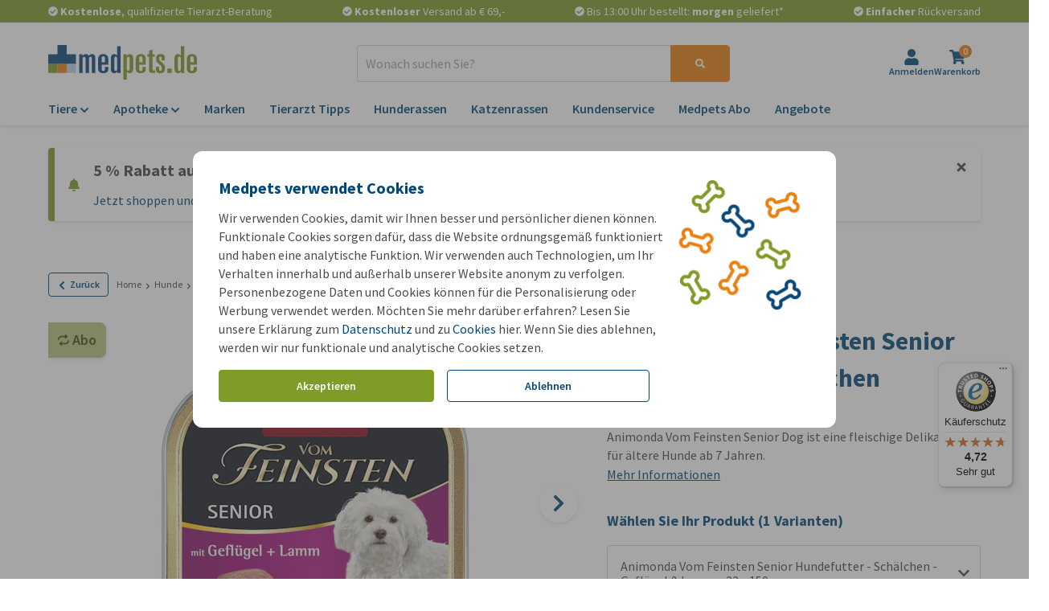

--- FILE ---
content_type: text/javascript
request_url: https://widgets.trustedshops.com/js/X8F8C707B08D963C61A48422465A7CA8A.js
body_size: 1322
content:
((e,t)=>{const a={shopInfo:{tsId:"X8F8C707B08D963C61A48422465A7CA8A",name:"medpets.de",url:"www.medpets.de",language:"de",targetMarket:"DEU",ratingVariant:"WIDGET",eTrustedIds:{accountId:"acc-5e33b74e-892b-4040-afc8-2a15dfb546a0",channelId:"chl-5b21699a-1a9d-4327-a932-48882e44d3ed"},buyerProtection:{certificateType:"CLASSIC",certificateState:"PRODUCTION",mainProtectionCurrency:"EUR",classicProtectionAmount:100,maxProtectionDuration:30,plusProtectionAmount:2e4,basicProtectionAmount:100,firstCertified:"2021-05-12 00:00:00"},reviewSystem:{rating:{averageRating:4.72,averageRatingCount:14808,overallRatingCount:69614,distribution:{oneStar:450,twoStars:142,threeStars:318,fourStars:1311,fiveStars:12587}},reviews:[{average:5,buyerStatement:"Bisher immer zufriedenstellend gelaufen !",rawChangeDate:"2026-01-15T18:39:48.000Z",changeDate:"15.1.2026",transactionDate:"29.12.2025"},{average:5,buyerStatement:"Schnelle Lieferung und alles bestens verpackt. Danke.",rawChangeDate:"2026-01-15T18:34:54.000Z",changeDate:"15.1.2026",transactionDate:"29.12.2025"},{average:5,buyerStatement:"Schnelle Lieferung- gutes Sortiment",rawChangeDate:"2026-01-15T18:12:32.000Z",changeDate:"15.1.2026",transactionDate:"1.1.2026"}]},features:["SHOP_CONSUMER_MEMBERSHIP","GUARANTEE_RECOG_CLASSIC_INTEGRATION","DISABLE_REVIEWREQUEST_SENDING","MARS_EVENTS","MARS_REVIEWS","MARS_PUBLIC_QUESTIONNAIRE","MARS_QUESTIONNAIRE"],consentManagementType:"OFF",urls:{profileUrl:"https://www.trustedshops.de/bewertung/info_X8F8C707B08D963C61A48422465A7CA8A.html",profileUrlLegalSection:"https://www.trustedshops.de/bewertung/info_X8F8C707B08D963C61A48422465A7CA8A.html#legal-info",reviewLegalUrl:"https://help.etrusted.com/hc/de/articles/23970864566162"},contractStartDate:"2020-12-18 00:00:00",shopkeeper:{name:"Onlinepets B.V.",street:"Emmerblok 1",country:"NL",city:"Oud Gastel",zip:"4751XE"},displayVariant:"full",variant:"full",twoLetterCountryCode:"DE"},"process.env":{STAGE:"prod"},externalConfig:{trustbadgeScriptUrl:"https://widgets.trustedshops.com/assets/trustbadge.js",cdnDomain:"widgets.trustedshops.com"},elementIdSuffix:"-98e3dadd90eb493088abdc5597a70810",buildTimestamp:"2026-01-16T05:27:58.985Z",buildStage:"prod"},r=a=>{const{trustbadgeScriptUrl:r}=a.externalConfig;let n=t.querySelector(`script[src="${r}"]`);n&&t.body.removeChild(n),n=t.createElement("script"),n.src=r,n.charset="utf-8",n.setAttribute("data-type","trustbadge-business-logic"),n.onerror=()=>{throw new Error(`The Trustbadge script could not be loaded from ${r}. Have you maybe selected an invalid TSID?`)},n.onload=()=>{e.trustbadge?.load(a)},t.body.appendChild(n)};"complete"===t.readyState?r(a):e.addEventListener("load",(()=>{r(a)}))})(window,document);